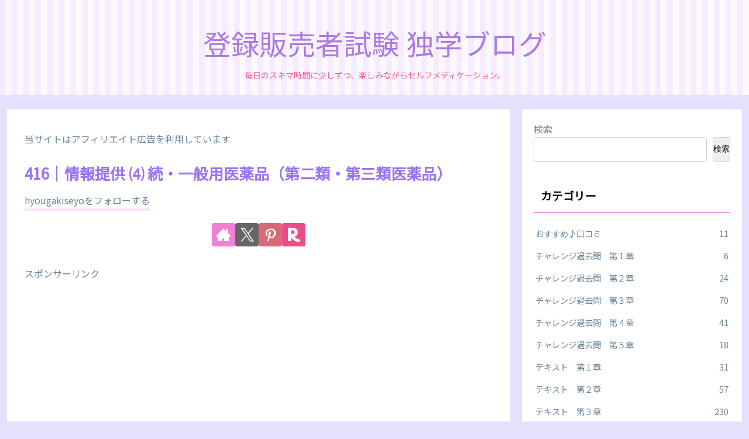

--- FILE ---
content_type: text/html; charset=utf-8
request_url: https://www.google.com/recaptcha/api2/aframe
body_size: 268
content:
<!DOCTYPE HTML><html><head><meta http-equiv="content-type" content="text/html; charset=UTF-8"></head><body><script nonce="x51vlScKIzJlDxCy09-6Sg">/** Anti-fraud and anti-abuse applications only. See google.com/recaptcha */ try{var clients={'sodar':'https://pagead2.googlesyndication.com/pagead/sodar?'};window.addEventListener("message",function(a){try{if(a.source===window.parent){var b=JSON.parse(a.data);var c=clients[b['id']];if(c){var d=document.createElement('img');d.src=c+b['params']+'&rc='+(localStorage.getItem("rc::a")?sessionStorage.getItem("rc::b"):"");window.document.body.appendChild(d);sessionStorage.setItem("rc::e",parseInt(sessionStorage.getItem("rc::e")||0)+1);localStorage.setItem("rc::h",'1769438686560');}}}catch(b){}});window.parent.postMessage("_grecaptcha_ready", "*");}catch(b){}</script></body></html>